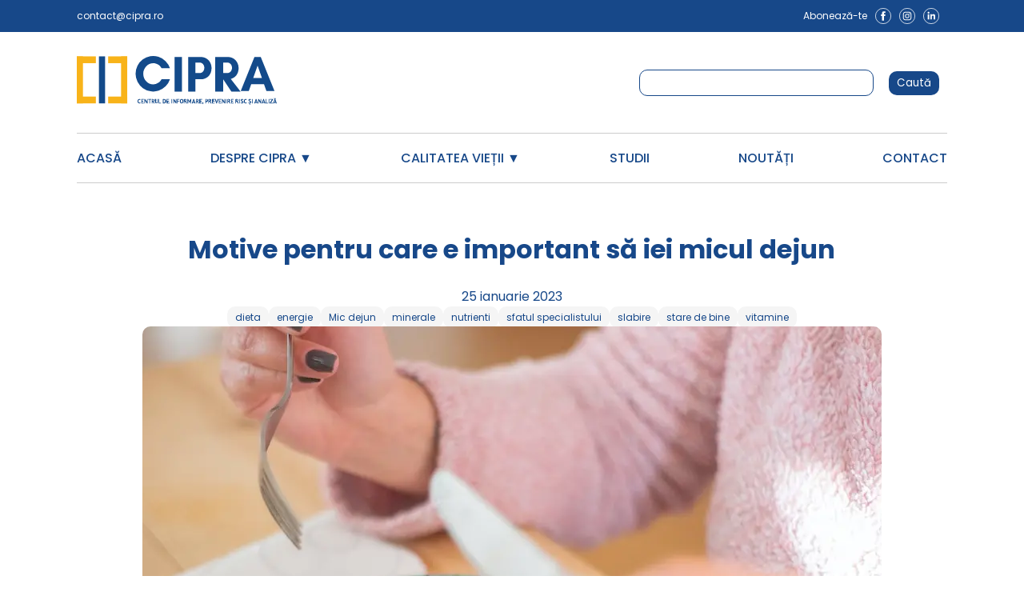

--- FILE ---
content_type: image/svg+xml
request_url: https://cipra.ro/wp-content/themes/cipratheme/assets/icons/instagram.svg
body_size: 480
content:
<svg xmlns="http://www.w3.org/2000/svg" viewBox="0 0 170.82 170.82"><defs><style>.cls-1{fill:none;stroke:#fff;stroke-miterlimit:10;stroke-width:6.48px;}.cls-2{fill:#fff;}</style></defs><title>instagram</title><g id="Layer_2" data-name="Layer 2"><g id="Ñëîé_1" data-name="Ñëîé 1"><path class="cls-1" d="M85.41,167.58h0A82.17,82.17,0,0,1,3.24,85.41h0A82.17,82.17,0,0,1,85.41,3.24h0a82.17,82.17,0,0,1,82.17,82.17h0A82.17,82.17,0,0,1,85.41,167.58Z"/><path class="cls-2" d="M85.41,48.47c12,0,13.46.05,18.21.27A24.84,24.84,0,0,1,112,50.29a14.92,14.92,0,0,1,8.55,8.55,24.84,24.84,0,0,1,1.55,8.36c.22,4.76.27,6.18.27,18.21s0,13.46-.27,18.21a24.84,24.84,0,0,1-1.55,8.36,14.92,14.92,0,0,1-8.55,8.55,25,25,0,0,1-8.36,1.56c-4.75.21-6.18.26-18.21.26s-13.46,0-18.21-.26a25,25,0,0,1-8.36-1.56A14.92,14.92,0,0,1,50.29,112a24.84,24.84,0,0,1-1.55-8.36c-.22-4.75-.27-6.18-.27-18.21s.05-13.45.27-18.21a24.84,24.84,0,0,1,1.55-8.36,14,14,0,0,1,3.37-5.18,13.84,13.84,0,0,1,5.18-3.37,24.84,24.84,0,0,1,8.36-1.55c4.75-.22,6.18-.27,18.21-.27m0-8.11c-12.24,0-13.77,0-18.58.27A33.16,33.16,0,0,0,55.9,42.72,23.08,23.08,0,0,0,42.72,55.9a33.16,33.16,0,0,0-2.09,10.93c-.22,4.81-.27,6.34-.27,18.58s0,13.77.27,18.58a33.16,33.16,0,0,0,2.09,10.93A23.08,23.08,0,0,0,55.9,128.1a32.91,32.91,0,0,0,10.93,2.09c4.81.22,6.34.28,18.58.28s13.77-.06,18.58-.28a32.91,32.91,0,0,0,10.93-2.09,23.08,23.08,0,0,0,13.18-13.18A32.91,32.91,0,0,0,130.19,104c.22-4.81.27-6.34.27-18.58s-.05-13.77-.27-18.58A32.91,32.91,0,0,0,128.1,55.9a23.08,23.08,0,0,0-13.18-13.18A33.16,33.16,0,0,0,104,40.63c-4.81-.22-6.34-.27-18.58-.27"/><path class="cls-2" d="M85.41,62.27a23.14,23.14,0,1,0,23.14,23.14A23.14,23.14,0,0,0,85.41,62.27m0,38.16a15,15,0,1,1,15-15,15,15,0,0,1-15,15"/><path class="cls-2" d="M114.87,61.36A5.41,5.41,0,1,1,109.46,56a5.41,5.41,0,0,1,5.41,5.41"/></g></g></svg>

--- FILE ---
content_type: image/svg+xml
request_url: https://cipra.ro/wp-content/themes/cipratheme/assets/icons/linkedin.svg
body_size: 190
content:
<svg xmlns="http://www.w3.org/2000/svg" viewBox="0 0 170.82 170.82"><defs><style>.cls-1{fill:none;stroke:#fff;stroke-miterlimit:10;stroke-width:6.48px;}.cls-2{fill:#fff;}</style></defs><title>linkedin</title><g id="Layer_2" data-name="Layer 2"><g id="Ñëîé_1" data-name="Ñëîé 1"><rect class="cls-1" x="3.24" y="3.24" width="164.34" height="164.34" rx="82.17"/><rect class="cls-2" x="48.15" y="67.09" width="17.01" height="54.94"/><path class="cls-2" d="M56.57,59.9a10.14,10.14,0,1,0-10-10.14A10.1,10.1,0,0,0,56.57,59.9Z"/><path class="cls-2" d="M92.34,93.19c0-7.72,3.56-12.32,10.36-12.32,6.26,0,9.26,4.41,9.26,12.32V122h16.93V87.25c0-14.72-8.34-21.83-20-21.83a19.15,19.15,0,0,0-16.56,9.07v-7.4H76V122H92.34Z"/></g></g></svg>

--- FILE ---
content_type: image/svg+xml
request_url: https://cipra.ro/wp-content/themes/cipratheme/assets/icons/facebook.svg
body_size: 181
content:
<svg xmlns="http://www.w3.org/2000/svg" viewBox="0 0 170.82 170.82"><defs><style>.cls-1{fill:none;stroke:#fff;stroke-miterlimit:10;stroke-width:6.48px;}.cls-2{fill:#fff;}</style></defs><title>fb</title><g id="Layer_2" data-name="Layer 2"><g id="Ñëîé_1" data-name="Ñëîé 1"><rect class="cls-1" x="3.24" y="3.24" width="164.34" height="164.34" rx="82.17"/><path class="cls-2" d="M72.89,135.08h20V85h14l1.49-16.77H92.89V58.66c0-3.95.8-5.51,4.62-5.51h10.83V35.74H94.49c-14.89,0-21.6,6.56-21.6,19.1V68.22H62.48v17H72.89Z"/></g></g></svg>